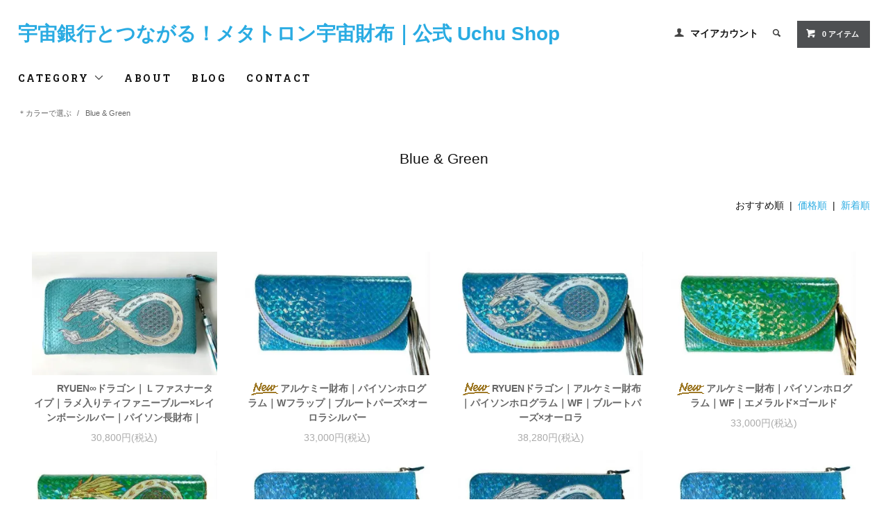

--- FILE ---
content_type: text/html; charset=EUC-JP
request_url: https://ucyu.shop-pro.jp/?mode=grp&gid=2498821&page=5
body_size: 7508
content:
<!DOCTYPE html PUBLIC "-//W3C//DTD XHTML 1.0 Transitional//EN" "http://www.w3.org/TR/xhtml1/DTD/xhtml1-transitional.dtd">
<html xmlns:og="http://ogp.me/ns#" xmlns:fb="http://www.facebook.com/2008/fbml" xmlns:mixi="http://mixi-platform.com/ns#" xmlns="http://www.w3.org/1999/xhtml" xml:lang="ja" lang="ja" dir="ltr">
<head>
<meta http-equiv="content-type" content="text/html; charset=euc-jp" />
<meta http-equiv="X-UA-Compatible" content="IE=edge,chrome=1" />
<title>Blue &amp; Green - 宇宙銀行とつながる！メタトロン宇宙財布｜公式 Uchu Shop</title>
<meta name="Keywords" content="Blue &amp; Green,財布開運日,宇宙銀行, 宇宙財布, ドラゴン財布, 開運財布, 金運アップ, 龍, ドラゴン, フラワーオブライフ , 神聖幾何学, スピリチュアル, ゴールド, シルバー, 聖お姉さん, ジプシークイーン" />
<meta name="Description" content="宇宙銀行とつながる！メタトロン宇宙財布" />
<meta name="Author" content="Lotus Magic 宮崎ひろみ" />
<meta name="Copyright" content="GMOペパボ" />
<meta http-equiv="content-style-type" content="text/css" />
<meta http-equiv="content-script-type" content="text/javascript" />
<link rel="stylesheet" href="https://ucyu.shop-pro.jp/css/framework/colormekit.css" type="text/css" />
<link rel="stylesheet" href="https://ucyu.shop-pro.jp/css/framework/colormekit-responsive.css" type="text/css" />
<link rel="stylesheet" href="https://img07.shop-pro.jp/PA01457/857/css/7/index.css?cmsp_timestamp=20220423162817" type="text/css" />

<link rel="alternate" type="application/rss+xml" title="rss" href="https://ucyu.shop-pro.jp/?mode=rss" />
<script type="text/javascript" src="//ajax.googleapis.com/ajax/libs/jquery/1.11.0/jquery.min.js" ></script>
<meta property="og:title" content="Blue &amp; Green - 宇宙銀行とつながる！メタトロン宇宙財布｜公式 Uchu Shop" />
<meta property="og:description" content="宇宙銀行とつながる！メタトロン宇宙財布" />
<meta property="og:url" content="https://ucyu.shop-pro.jp?mode=grp&gid=2498821&page=5" />
<meta property="og:site_name" content="宇宙銀行とつながる！メタトロン宇宙財布｜公式 Uchu Shop" />
<meta property="og:image" content=""/>
<script>
  var Colorme = {"page":"product_list","shop":{"account_id":"PA01457857","title":"\u5b87\u5b99\u9280\u884c\u3068\u3064\u306a\u304c\u308b\uff01\u30e1\u30bf\u30c8\u30ed\u30f3\u5b87\u5b99\u8ca1\u5e03\uff5c\u516c\u5f0f Uchu Shop"},"basket":{"total_price":0,"items":[]},"customer":{"id":null}};

  (function() {
    function insertScriptTags() {
      var scriptTagDetails = [];
      var entry = document.getElementsByTagName('script')[0];

      scriptTagDetails.forEach(function(tagDetail) {
        var script = document.createElement('script');

        script.type = 'text/javascript';
        script.src = tagDetail.src;
        script.async = true;

        if( tagDetail.integrity ) {
          script.integrity = tagDetail.integrity;
          script.setAttribute('crossorigin', 'anonymous');
        }

        entry.parentNode.insertBefore(script, entry);
      })
    }

    window.addEventListener('load', insertScriptTags, false);
  })();
</script>
<script async src="https://zen.one/analytics.js"></script>
</head>
<body>
<meta name="colorme-acc-payload" content="?st=1&pt=10033&ut=2498821&at=PA01457857&v=20260119215206&re=&cn=2ddaf0829960aa870d12ad66055fcfb3" width="1" height="1" alt="" /><script>!function(){"use strict";Array.prototype.slice.call(document.getElementsByTagName("script")).filter((function(t){return t.src&&t.src.match(new RegExp("dist/acc-track.js$"))})).forEach((function(t){return document.body.removeChild(t)})),function t(c){var r=arguments.length>1&&void 0!==arguments[1]?arguments[1]:0;if(!(r>=c.length)){var e=document.createElement("script");e.onerror=function(){return t(c,r+1)},e.src="https://"+c[r]+"/dist/acc-track.js?rev=3",document.body.appendChild(e)}}(["acclog001.shop-pro.jp","acclog002.shop-pro.jp"])}();</script><link href="https://fonts.googleapis.com/css?family=Roboto+Slab:400,700" rel="stylesheet" type="text/css">
  <link href="https://img.shop-pro.jp/tmpl_js/78/bxslider/jquery.bxslider.css" rel="stylesheet" type="text/css">
  <script src="https://img.shop-pro.jp/tmpl_js/78/bxslider/jquery.bxslider.min.js"></script>
<script src="https://img.shop-pro.jp/tmpl_js/78/jquery.tile.js"></script>
<script src="https://img.shop-pro.jp/tmpl_js/78/masonry.pkgd.min.js"></script>
<script src="https://img.shop-pro.jp/tmpl_js/78/smoothscroll.js"></script>
<script src="https://img.shop-pro.jp/tmpl_js/78/jquery.ah-placeholder.js"></script>
<script src="https://img.shop-pro.jp/tmpl_js/78/utility_index.js"></script>

<div class="cart_in_modal__bg show_while_cart_in_connecting spinner" style="display: none;"></div>
<!--[if lte IE 8]>
<div id="wrapper" class="ie8 page--product_list">
<![endif]-->

<div id="wrapper" class="page--product_list">

  <div id="header" class="header__section container">
    <div class="clearfix">
      <h1 class="header__logo">
        <a href="./">宇宙銀行とつながる！メタトロン宇宙財布｜公式 Uchu Shop</a>
      </h1>
      
      <ul class="header-nav hidden-phone">
        
        <li class="header-nav__unit">
          <i class="icon-b icon-user"></i>
          <a href="https://ucyu.shop-pro.jp/?mode=myaccount" class="header-nav__txt">マイアカウント</a>
        </li>
                
        
        <li class="header-nav__unit">
          <i class="icon-b icon-search header__search-switch" data-visible-switch="search-form"></i>
          <form action="https://ucyu.shop-pro.jp/" method="GET" class="header__search-form" data-visible-target="search-form">
            <input type="hidden" name="mode" value="srh" />
            <input type="text" name="keyword" placeholder="商品を検索" class="header__search-form__input" data-search-input="search-form__input" />
          </form>
        </li>
        
        
        <li class="header-nav__unit">
                    <a href="https://ucyu.shop-pro.jp/cart/proxy/basket?shop_id=PA01457857&shop_domain=ucyu.shop-pro.jp" class="btn txt--sm header-nav__btn btn-secondary">
            <i class="icon-w icon-cart"></i>0 アイテム
          </a>
                  </li>
        
      </ul>
      
      
            
    </div>
    
    <ul class="global-nav-phone visible-phone">
      <li>
        <a href="javascript:TabBlockToggle('global-nav');">
          <i class="icon-lg-b icon-list"></i>
        </a>
      </li>
      <li>
        <a href="javascript:TabBlockToggle('global-nav__search-form');">
          <i class="icon-lg-b icon-search"></i>
        </a>
      </li>
      <li>
        <a href="javascript:TabBlockToggle('global-nav__user-nav');">
          <i class="icon-lg-b icon-user"></i>
        </a>
      </li>
      <li>
                <a href="https://ucyu.shop-pro.jp/cart/proxy/basket?shop_id=PA01457857&shop_domain=ucyu.shop-pro.jp">
          <i class="icon-lg-b icon-cart"></i>
        </a>
              </li>
    </ul>
    
    <div>
      <ul class="global-nav clearfix global-nav__pulldown-nav" data-visible-target="global-nav" data-block="tab-content">
        <li class="global-nav__unit global-nav__pulldown">
          <a href="javascript:PulldownToggle('global-nav__product-nav');" class="global-nav__unit__txt">
            CATEGORY <i class="icon-b icon-chevron_thin_down hidden-phone"></i>
          </a>
          
          <div class="visible-phone">
            <ul class="header__pulldown-nav__list">
              
                              <li>
                  <a href="https://ucyu.shop-pro.jp/?mode=cate&cbid=2661388&csid=0">
                    メタトロン宇宙財布｜レインボードラゴンシリーズ
                  </a>
                </li>
                              <li>
                  <a href="https://ucyu.shop-pro.jp/?mode=cate&cbid=2661389&csid=0">
                    メタトロン宇宙財布｜フラワーオブライフシリーズ
                  </a>
                </li>
                              <li>
                  <a href="https://ucyu.shop-pro.jp/?mode=cate&cbid=2661390&csid=0">
                    メタトロン宇宙財布｜カービング
                  </a>
                </li>
                              <li>
                  <a href="https://ucyu.shop-pro.jp/?mode=cate&cbid=2667877&csid=0">
                    宇宙雑貨
                  </a>
                </li>
                              <li>
                  <a href="https://ucyu.shop-pro.jp/?mode=cate&cbid=2856395&csid=0">
                    バッグ＆アクセサリー
                  </a>
                </li>
                              <li>
                  <a href="https://ucyu.shop-pro.jp/?mode=cate&cbid=2897824&csid=0">
                    講座・セッション
                  </a>
                </li>
                            
              
                              <li>
                  <a href="https://ucyu.shop-pro.jp/?mode=grp&gid=2469710">
                    木のエレメントの方におすすめ
                  </a>
                </li>
                              <li>
                  <a href="https://ucyu.shop-pro.jp/?mode=grp&gid=2469752">
                    火のエレメントの方におすすめ
                  </a>
                </li>
                              <li>
                  <a href="https://ucyu.shop-pro.jp/?mode=grp&gid=2469754">
                    土のエレメントの方におすすめ
                  </a>
                </li>
                              <li>
                  <a href="https://ucyu.shop-pro.jp/?mode=grp&gid=2469756">
                    金のエレメントの方におすすめ
                  </a>
                </li>
                              <li>
                  <a href="https://ucyu.shop-pro.jp/?mode=grp&gid=2469760">
                    水のエレメントの方におすすめ
                  </a>
                </li>
                              <li>
                  <a href="https://ucyu.shop-pro.jp/?mode=grp&gid=2498819">
                    ＊カラーで選ぶ
                  </a>
                </li>
                              <li>
                  <a href="https://ucyu.shop-pro.jp/?mode=grp&gid=2498826">
                    ＊カタチで選ぶ
                  </a>
                </li>
                              <li>
                  <a href="https://ucyu.shop-pro.jp/?mode=grp&gid=2497307">
                    ★ 全ての商品
                  </a>
                </li>
                              <li>
                  <a href="https://ucyu.shop-pro.jp/?mode=grp&gid=2620588">
                    RYUEN DESIGN
                  </a>
                </li>
                              <li>
                  <a href="https://ucyu.shop-pro.jp/?mode=grp&gid=2740967">
                    プシュカルジュエリー
                  </a>
                </li>
                              <li>
                  <a href="https://ucyu.shop-pro.jp/?mode=grp&gid=3045939">
                    セール中
                  </a>
                </li>
                              <li>
                  <a href="https://ucyu.shop-pro.jp/?mode=grp&gid=3045940">
                    セール中
                  </a>
                </li>
                              <li>
                  <a href="https://ucyu.shop-pro.jp/?mode=grp&gid=3142496">
                    アルケミーシリーズ（ホログラム）
                  </a>
                </li>
                          </ul>
          </div>
          
        </li>
        <li class="global-nav__unit">
          <a href="https://ucyu.shop-pro.jp/?mode=sk#info" class="global-nav__unit__txt">ABOUT</a>
        </li>
                  <li class="global-nav__unit">
            <a href="https://gypsyqueen.ti-da.net/" class="global-nav__unit__txt">BLOG</a>
          </li>
                <li class="global-nav__unit">
          <a href="https://ucyu.shop-pro.jp/customer/inquiries/new" class="global-nav__unit__txt">CONTACT</a>
        </li>
      </ul>
      <div class="global-nav__pulldown-nav" data-visible-target="global-nav__search-form" data-block="tab-content">
        <form action="https://ucyu.shop-pro.jp/" method="GET" class="header__search-form--phone">
          <input type="hidden" name="mode" value="srh" />
          <input type="text" name="keyword" placeholder="商品を検索" />
          <button class="btn">検索</button>
        </form>
      </div>
      <div class="global-nav__pulldown-nav" data-visible-target="global-nav__user-nav" data-block="tab-content">
        <ul class="header__pulldown-nav__list">
          <li><a href="https://ucyu.shop-pro.jp/?mode=myaccount">マイアカウント</a></li>
                  </ul>
      </div>
    </div>
    <div class="global-nav__pulldown-nav row hidden-phone" data-visible-target="global-nav__product-nav" data-block="tab-content">
      
                                                        <ul class="row header__pulldown-nav__list col col-sm-12">
                    <li>
              <a href="https://ucyu.shop-pro.jp/?mode=cate&cbid=2661388&csid=0">
                メタトロン宇宙財布｜レインボードラゴンシリーズ
              </a>
            </li>
                                          <li>
              <a href="https://ucyu.shop-pro.jp/?mode=cate&cbid=2661389&csid=0">
                メタトロン宇宙財布｜フラワーオブライフシリーズ
              </a>
            </li>
                                          <li>
              <a href="https://ucyu.shop-pro.jp/?mode=cate&cbid=2661390&csid=0">
                メタトロン宇宙財布｜カービング
              </a>
            </li>
                                          <li>
              <a href="https://ucyu.shop-pro.jp/?mode=cate&cbid=2667877&csid=0">
                宇宙雑貨
              </a>
            </li>
                                          <li>
              <a href="https://ucyu.shop-pro.jp/?mode=cate&cbid=2856395&csid=0">
                バッグ＆アクセサリー
              </a>
            </li>
                                          <li>
              <a href="https://ucyu.shop-pro.jp/?mode=cate&cbid=2897824&csid=0">
                講座・セッション
              </a>
            </li>
                          </ul>
                    
      
                                    
                    <ul class="row header__pulldown-nav__list col col-sm-12">
                    <li>
              <a href="https://ucyu.shop-pro.jp/?mode=grp&gid=2469710">
                木のエレメントの方におすすめ
              </a>
            </li>
                                          <li>
              <a href="https://ucyu.shop-pro.jp/?mode=grp&gid=2469752">
                火のエレメントの方におすすめ
              </a>
            </li>
                                          <li>
              <a href="https://ucyu.shop-pro.jp/?mode=grp&gid=2469754">
                土のエレメントの方におすすめ
              </a>
            </li>
                                          <li>
              <a href="https://ucyu.shop-pro.jp/?mode=grp&gid=2469756">
                金のエレメントの方におすすめ
              </a>
            </li>
                                          <li>
              <a href="https://ucyu.shop-pro.jp/?mode=grp&gid=2469760">
                水のエレメントの方におすすめ
              </a>
            </li>
                                          <li>
              <a href="https://ucyu.shop-pro.jp/?mode=grp&gid=2498819">
                ＊カラーで選ぶ
              </a>
            </li>
                                          <li>
              <a href="https://ucyu.shop-pro.jp/?mode=grp&gid=2498826">
                ＊カタチで選ぶ
              </a>
            </li>
                  </ul>
          <ul class="row header__pulldown-nav__list col col-sm-12">
                                          <li>
              <a href="https://ucyu.shop-pro.jp/?mode=grp&gid=2497307">
                ★ 全ての商品
              </a>
            </li>
                                          <li>
              <a href="https://ucyu.shop-pro.jp/?mode=grp&gid=2620588">
                RYUEN DESIGN
              </a>
            </li>
                                          <li>
              <a href="https://ucyu.shop-pro.jp/?mode=grp&gid=2740967">
                プシュカルジュエリー
              </a>
            </li>
                                          <li>
              <a href="https://ucyu.shop-pro.jp/?mode=grp&gid=3045939">
                セール中
              </a>
            </li>
                                          <li>
              <a href="https://ucyu.shop-pro.jp/?mode=grp&gid=3045940">
                セール中
              </a>
            </li>
                                          <li>
              <a href="https://ucyu.shop-pro.jp/?mode=grp&gid=3142496">
                アルケミーシリーズ（ホログラム）
              </a>
            </li>
                          </ul>
                    
    </div>
  </div>
      <div class="container">
  
  <div class="topicpath-nav">
    <ul>
                        <li>
                        <a href="https://ucyu.shop-pro.jp/?mode=grp&gid=2498819">＊カラーで選ぶ</a>
          </li>
                  <li>
            /            <a href="https://ucyu.shop-pro.jp/?mode=grp&gid=2498821">Blue & Green</a>
          </li>
                  </ul>
  </div>
  

  <h2 class="section__title-h2">
          Blue & Green
      </h2>

  
    

  
    

  
    

  
    

      
    <p class="product-list__sort">
      おすすめ順
            &nbsp;|&nbsp;
              <a href="?mode=grp&gid=2498821&sort=p">価格順</a>      &nbsp;|&nbsp;
              <a href="?mode=grp&gid=2498821&sort=n">新着順</a>    </p>
    
    
    <ul class="row product-list section__block">
              <li class="col col-lg-3 col-sm-4 col-xs-12 product-list__unit">
          <div class="product-list__unit__inner">
            <a href="?pid=185518951">
                              <img src="https://img07.shop-pro.jp/PA01457/857/product/185518951_th.jpg?cmsp_timestamp=20250319193642" alt="<img class='new_mark_img1' src='https://img.shop-pro.jp/img/new/icons1.gif' style='border:none;display:inline;margin:0px;padding:0px;width:auto;' />RYUEN∞ドラゴン｜Ｌファスナータイプ｜ラメ入りティファニーブルー×レインボーシルバー｜パイソン長財布｜" class="product-list__photo" />
                          </a>
            <a href="?pid=185518951" class="product-list__name product-list__text">
              <img class='new_mark_img1' src='https://img.shop-pro.jp/img/new/icons1.gif' style='border:none;display:inline;margin:0px;padding:0px;width:auto;' />RYUEN∞ドラゴン｜Ｌファスナータイプ｜ラメ入りティファニーブルー×レインボーシルバー｜パイソン長財布｜
            </a>
                        <p>
                                              <span class="product-list__price product-list__text">
                  30,800円(税込)
                </span>
                                          </p>
          </div>
        </li>
              <li class="col col-lg-3 col-sm-4 col-xs-12 product-list__unit">
          <div class="product-list__unit__inner">
            <a href="?pid=189751658">
                              <img src="https://img07.shop-pro.jp/PA01457/857/product/189751658_th.jpg?cmsp_timestamp=20251210201904" alt="<img class='new_mark_img1' src='https://img.shop-pro.jp/img/new/icons14.gif' style='border:none;display:inline;margin:0px;padding:0px;width:auto;' />アルケミー財布｜パイソンホログラム｜Wフラップ｜ブルートパーズ×オーロラシルバー" class="product-list__photo" />
                          </a>
            <a href="?pid=189751658" class="product-list__name product-list__text">
              <img class='new_mark_img1' src='https://img.shop-pro.jp/img/new/icons14.gif' style='border:none;display:inline;margin:0px;padding:0px;width:auto;' />アルケミー財布｜パイソンホログラム｜Wフラップ｜ブルートパーズ×オーロラシルバー
            </a>
                        <p>
                                              <span class="product-list__price product-list__text">
                  33,000円(税込)
                </span>
                                          </p>
          </div>
        </li>
              <li class="col col-lg-3 col-sm-4 col-xs-12 product-list__unit">
          <div class="product-list__unit__inner">
            <a href="?pid=189752059">
                              <img src="https://img07.shop-pro.jp/PA01457/857/product/189752059_th.jpg?cmsp_timestamp=20251210221647" alt="<img class='new_mark_img1' src='https://img.shop-pro.jp/img/new/icons14.gif' style='border:none;display:inline;margin:0px;padding:0px;width:auto;' />RYUENドラゴン｜アルケミー財布｜パイソンホログラム｜WF｜ブルートパーズ×オーロラ" class="product-list__photo" />
                          </a>
            <a href="?pid=189752059" class="product-list__name product-list__text">
              <img class='new_mark_img1' src='https://img.shop-pro.jp/img/new/icons14.gif' style='border:none;display:inline;margin:0px;padding:0px;width:auto;' />RYUENドラゴン｜アルケミー財布｜パイソンホログラム｜WF｜ブルートパーズ×オーロラ
            </a>
                        <p>
                                              <span class="product-list__price product-list__text">
                  38,280円(税込)
                </span>
                                          </p>
          </div>
        </li>
              <li class="col col-lg-3 col-sm-4 col-xs-12 product-list__unit">
          <div class="product-list__unit__inner">
            <a href="?pid=189752338">
                              <img src="https://img07.shop-pro.jp/PA01457/857/product/189752338_th.jpg?cmsp_timestamp=20251210235704" alt="<img class='new_mark_img1' src='https://img.shop-pro.jp/img/new/icons14.gif' style='border:none;display:inline;margin:0px;padding:0px;width:auto;' />アルケミー財布｜パイソンホログラム｜WF｜エメラルド×ゴールド" class="product-list__photo" />
                          </a>
            <a href="?pid=189752338" class="product-list__name product-list__text">
              <img class='new_mark_img1' src='https://img.shop-pro.jp/img/new/icons14.gif' style='border:none;display:inline;margin:0px;padding:0px;width:auto;' />アルケミー財布｜パイソンホログラム｜WF｜エメラルド×ゴールド
            </a>
                        <p>
                                              <span class="product-list__price product-list__text">
                  33,000円(税込)
                </span>
                                          </p>
          </div>
        </li>
              <li class="col col-lg-3 col-sm-4 col-xs-12 product-list__unit">
          <div class="product-list__unit__inner">
            <a href="?pid=189752355">
                              <img src="https://img07.shop-pro.jp/PA01457/857/product/189752355_th.jpg?cmsp_timestamp=20251211000525" alt="<img class='new_mark_img1' src='https://img.shop-pro.jp/img/new/icons14.gif' style='border:none;display:inline;margin:0px;padding:0px;width:auto;' />RYUENドラゴン｜パイソンホログラム｜WF｜エメラルド×ゴールド" class="product-list__photo" />
                          </a>
            <a href="?pid=189752355" class="product-list__name product-list__text">
              <img class='new_mark_img1' src='https://img.shop-pro.jp/img/new/icons14.gif' style='border:none;display:inline;margin:0px;padding:0px;width:auto;' />RYUENドラゴン｜パイソンホログラム｜WF｜エメラルド×ゴールド
            </a>
                        <p>
                                              <span class="product-list__price product-list__text">
                  38,280円(税込)
                </span>
                                          </p>
          </div>
        </li>
              <li class="col col-lg-3 col-sm-4 col-xs-12 product-list__unit">
          <div class="product-list__unit__inner">
            <a href="?pid=189777803">
                              <img src="https://img07.shop-pro.jp/PA01457/857/product/189777803_th.jpg?cmsp_timestamp=20251212095300" alt="<img class='new_mark_img1' src='https://img.shop-pro.jp/img/new/icons14.gif' style='border:none;display:inline;margin:0px;padding:0px;width:auto;' />アルケミー財布｜パイソンホログラム｜L字型ファスナー｜ブルートパーズ×オーロラシルバー" class="product-list__photo" />
                          </a>
            <a href="?pid=189777803" class="product-list__name product-list__text">
              <img class='new_mark_img1' src='https://img.shop-pro.jp/img/new/icons14.gif' style='border:none;display:inline;margin:0px;padding:0px;width:auto;' />アルケミー財布｜パイソンホログラム｜L字型ファスナー｜ブルートパーズ×オーロラシルバー
            </a>
                        <p>
                                              <span class="product-list__price product-list__text">
                  28,600円(税込)
                </span>
                                          </p>
          </div>
        </li>
              <li class="col col-lg-3 col-sm-4 col-xs-12 product-list__unit">
          <div class="product-list__unit__inner">
            <a href="?pid=189777839">
                              <img src="https://img07.shop-pro.jp/PA01457/857/product/189777839_th.jpg?cmsp_timestamp=20251212100043" alt="<img class='new_mark_img1' src='https://img.shop-pro.jp/img/new/icons14.gif' style='border:none;display:inline;margin:0px;padding:0px;width:auto;' />RYUENドラゴン｜パイソンホログラム｜L字型ファスナー｜ブルートパーズ×オーロラシルバー" class="product-list__photo" />
                          </a>
            <a href="?pid=189777839" class="product-list__name product-list__text">
              <img class='new_mark_img1' src='https://img.shop-pro.jp/img/new/icons14.gif' style='border:none;display:inline;margin:0px;padding:0px;width:auto;' />RYUENドラゴン｜パイソンホログラム｜L字型ファスナー｜ブルートパーズ×オーロラシルバー
            </a>
                        <p>
                                              <span class="product-list__price product-list__text">
                  33,880円(税込)
                </span>
                                          </p>
          </div>
        </li>
              <li class="col col-lg-3 col-sm-4 col-xs-12 product-list__unit">
          <div class="product-list__unit__inner">
            <a href="?pid=189778924">
                              <img src="https://img07.shop-pro.jp/PA01457/857/product/189778924_th.jpg?cmsp_timestamp=20251212114409" alt="<img class='new_mark_img1' src='https://img.shop-pro.jp/img/new/icons14.gif' style='border:none;display:inline;margin:0px;padding:0px;width:auto;' />アルケミー財布｜パイソンホログラム｜L字型ファスナー｜マーメイドブルー×ゴールド" class="product-list__photo" />
                          </a>
            <a href="?pid=189778924" class="product-list__name product-list__text">
              <img class='new_mark_img1' src='https://img.shop-pro.jp/img/new/icons14.gif' style='border:none;display:inline;margin:0px;padding:0px;width:auto;' />アルケミー財布｜パイソンホログラム｜L字型ファスナー｜マーメイドブルー×ゴールド
            </a>
                        <p>
                                              <span class="product-list__price product-list__text">
                  28,600円(税込)
                </span>
                                          </p>
          </div>
        </li>
              <li class="col col-lg-3 col-sm-4 col-xs-12 product-list__unit">
          <div class="product-list__unit__inner">
            <a href="?pid=189781779">
                              <img src="https://img07.shop-pro.jp/PA01457/857/product/189781779_th.jpg?cmsp_timestamp=20251212133204" alt="<img class='new_mark_img1' src='https://img.shop-pro.jp/img/new/icons14.gif' style='border:none;display:inline;margin:0px;padding:0px;width:auto;' />RYUENドラゴン｜パイソンホログラム｜L字型ファスナー｜マーメイドブルー×ゴールド" class="product-list__photo" />
                          </a>
            <a href="?pid=189781779" class="product-list__name product-list__text">
              <img class='new_mark_img1' src='https://img.shop-pro.jp/img/new/icons14.gif' style='border:none;display:inline;margin:0px;padding:0px;width:auto;' />RYUENドラゴン｜パイソンホログラム｜L字型ファスナー｜マーメイドブルー×ゴールド
            </a>
                        <p>
                                              <span class="product-list__price product-list__text">
                  33,880円(税込)
                </span>
                                          </p>
          </div>
        </li>
              <li class="col col-lg-3 col-sm-4 col-xs-12 product-list__unit">
          <div class="product-list__unit__inner">
            <a href="?pid=189784782">
                              <img src="https://img07.shop-pro.jp/PA01457/857/product/189784782_th.jpg?cmsp_timestamp=20251212152519" alt="<img class='new_mark_img1' src='https://img.shop-pro.jp/img/new/icons14.gif' style='border:none;display:inline;margin:0px;padding:0px;width:auto;' />アルケミーミニ財布｜パイソンホログラム｜ブルートパーズ×ゴールド" class="product-list__photo" />
                          </a>
            <a href="?pid=189784782" class="product-list__name product-list__text">
              <img class='new_mark_img1' src='https://img.shop-pro.jp/img/new/icons14.gif' style='border:none;display:inline;margin:0px;padding:0px;width:auto;' />アルケミーミニ財布｜パイソンホログラム｜ブルートパーズ×ゴールド
            </a>
                        <p>
                                              <span class="product-list__price product-list__text">
                  18,480円(税込)
                </span>
                                          </p>
          </div>
        </li>
              <li class="col col-lg-3 col-sm-4 col-xs-12 product-list__unit">
          <div class="product-list__unit__inner">
            <a href="?pid=189785273">
                              <img src="https://img07.shop-pro.jp/PA01457/857/product/189785273_th.jpg?cmsp_timestamp=20251212154426" alt="<img class='new_mark_img1' src='https://img.shop-pro.jp/img/new/icons14.gif' style='border:none;display:inline;margin:0px;padding:0px;width:auto;' />アルケミーミニ財布｜パイソンホログラム｜アクアマリン×オーロラシルバー" class="product-list__photo" />
                          </a>
            <a href="?pid=189785273" class="product-list__name product-list__text">
              <img class='new_mark_img1' src='https://img.shop-pro.jp/img/new/icons14.gif' style='border:none;display:inline;margin:0px;padding:0px;width:auto;' />アルケミーミニ財布｜パイソンホログラム｜アクアマリン×オーロラシルバー
            </a>
                        <p>
                                              <span class="product-list__price product-list__text">
                  18,480円(税込)
                </span>
                                          </p>
          </div>
        </li>
              <li class="col col-lg-3 col-sm-4 col-xs-12 product-list__unit">
          <div class="product-list__unit__inner">
            <a href="?pid=189785421">
                              <img src="https://img07.shop-pro.jp/PA01457/857/product/189785421_th.jpg?cmsp_timestamp=20251212155401" alt="<img class='new_mark_img1' src='https://img.shop-pro.jp/img/new/icons14.gif' style='border:none;display:inline;margin:0px;padding:0px;width:auto;' />アルケミーミニ財布｜パイソンホログラム｜ブルートパーズ×オーロラシルバー" class="product-list__photo" />
                          </a>
            <a href="?pid=189785421" class="product-list__name product-list__text">
              <img class='new_mark_img1' src='https://img.shop-pro.jp/img/new/icons14.gif' style='border:none;display:inline;margin:0px;padding:0px;width:auto;' />アルケミーミニ財布｜パイソンホログラム｜ブルートパーズ×オーロラシルバー
            </a>
                        <p>
                                              <span class="product-list__price product-list__text">
                  18,480円(税込)
                </span>
                                          </p>
          </div>
        </li>
          </ul>
    
    
    <div class="pagenation">
      <ul class="pagenation__list">
        <li class="pagenation__unit">
                      <a href="?mode=grp&gid=2498821&page=4">&lt;</a>
                  </li>
                  <li class="pagenation__unit">
                                      <a href="?mode=grp&gid=2498821&page=1">1</a>
                                  </li>
                  <li class="pagenation__unit">
                                      <a href="?mode=grp&gid=2498821&page=2">2</a>
                                  </li>
                  <li class="pagenation__unit">
                                      <a href="?mode=grp&gid=2498821&page=3">3</a>
                                  </li>
                  <li class="pagenation__unit">
                                      <a href="?mode=grp&gid=2498821&page=4">4</a>
                                  </li>
                  <li class="pagenation__unit">
                                      <span>5</span>
                                  </li>
                  <li class="pagenation__unit">
                                      <a href="?mode=grp&gid=2498821&page=6">6</a>
                                  </li>
                  <li class="pagenation__unit">
                                      <a href="?mode=grp&gid=2498821&page=7">7</a>
                                  </li>
                  <li class="pagenation__unit">
                                      <a href="?mode=grp&gid=2498821&page=8">8</a>
                                  </li>
                  <li class="pagenation__unit">
                                      <a href="?mode=grp&gid=2498821&page=9">9</a>
                                    </li>
            <li class="pagenation__unit">
              <span>...</span>
            </li>
            <li class="pagenation__unit">
              <a href="?mode=grp&gid=2498821&page=10">10</a>
                      </li>
                <li class="pagenation__unit">
                      <a href="?mode=grp&gid=2498821&page=6">&gt;</a>
                  </li>
      </ul>
      <p class="pagenation__info">
        110商品中&nbsp;49～60商品
      </p>
    </div>
    
  
  
    

  
    

  
      <div class="product-list__freespace clearfix section__block"><p style="text-align: center;"><a href="https://ucyu.shop-pro.jp/?mode=grp&gid=2498821"><img alt="" src="https://img21.shop-pro.jp/PA01457/857/etc/BN_color_BG.png?cmsp_timestamp=20201208124125" style="width: 250px; height: 39px;" /></a>&#8203;&#160;<a href="https://ucyu.shop-pro.jp/?mode=grp&gid=2498822"><img alt="" src="https://img21.shop-pro.jp/PA01457/857/etc/BN_color_PR.png?cmsp_timestamp=20201208124154" style="opacity: 0.9; text-align: center; width: 250px; height: 39px;" /></a>&#160;<a href="https://ucyu.shop-pro.jp/?mode=grp&gid=2498823"><img alt="" src="https://img21.shop-pro.jp/PA01457/857/etc/BN_color_YG.png?cmsp_timestamp=20201208124227" style="opacity: 0.9; text-align: center; width: 250px; height: 39px;" /></a>&#160;<a href="https://ucyu.shop-pro.jp/?mode=grp&gid=2498824"><img alt="" src="https://img21.shop-pro.jp/PA01457/857/etc/BN_color_WS.png?cmsp_timestamp=20201208124243" style="opacity: 0.9; text-align: center; width: 250px; height: 39px;" /></a>&#8203;&#160;<a href="https://ucyu.shop-pro.jp/?mode=grp&gid=2498825"><img alt="" src="https://img21.shop-pro.jp/PA01457/857/etc/BN_color_BN.png?cmsp_timestamp=20201208124302" style="opacity: 0.9; text-align: center; width: 250px; height: 39px;" /></a>&#8203;&#8203;</p></div>
    

</div>

<script src="https://img.shop-pro.jp/tmpl_js/78/utility_product_list.js"></script>        
    <div class="carousel-slide container section__block">
      <h2 class="section__title-h2">最近チェックした商品</h2>
              <p class="txt--not-applicable">最近チェックした商品はまだありません。</p>
          </div>
    
    <div id="footer" class="footer__section">
                            <div class="footer__guide">
        <div class="row container">
          <div class="guide__col col col-md-12 col-lg-6">
            <h2 class="guide__h2">配送・送料について</h2>
            <div data-masonry="guide">
                              <div class="guide__unit col col-md-6 col-sm-12 col-lg-6">
                  <h3 class="guide__h3 h3">レターパック</h3>
                  <div>
                                          <img src="https://img07.shop-pro.jp/PA01457/857/delivery/508674.png?cmsp_timestamp=20201204002941" /><br />
                                        ・全国一律 520円<br />
・ご注文から7日以内に発送いたします。&nbsp;
                  </div>
                </div>
                              <div class="guide__unit col col-md-6 col-sm-12 col-lg-6">
                  <h3 class="guide__h3 h3">30,000円以上お買い上げで送料無料！</h3>
                  <div>
                                        &nbsp;
                  </div>
                </div>
                          </div>
          </div>
          <div class="guide__col col col-md-12 col-lg-6">
            <h2 class="guide__h2">支払い方法について</h2>
            <div data-masonry="guide">
                              <div class="guide__unit col col-md-6 col-sm-12 col-lg-6">
                  <h3 class="guide__h3 h3">銀行振込</h3>
                  <div>
                                                            ご注文から7日以内に、ご注文確認メールに記載されております指定の銀行口座へ、ご請求金額をお振り込み下さい。&nbsp;
                  </div>
                </div>
                              <div class="guide__unit col col-md-6 col-sm-12 col-lg-6">
                  <h3 class="guide__h3 h3">PayPal　</h3>
                  <div>
                                                            ご注文確定後、PayPal請求書をメールで送らせていただきますので、そちらから決済を完了させて下さい。&nbsp;
                  </div>
                </div>
                          </div>
          </div>
                  </div>
        <div class="container clearfix">
          <a href="#wrapper" class="btn btn-pagetop btn-block">
            <i class="icon-lg-w icon-chevron_thin_up"></i>
          </a>
        </div>
      </div>
        <div class="footer__nav">
      <div class="row container">
                                    <div class="shop-owner clearfix col col-lg-6 col-md-12">
                          <div class="col-xs-12 shop-owner__photo">
                <img src="https://img07.shop-pro.jp/PA01457/857/PA01457857_m.jpg?cmsp_timestamp=20240709153629" />
              </div>
                        <div class="shop-owner__info">
              <h3 class="shop-owner__name">宮﨑ひろみ（ジプシークイーン）</h3>
              <div class="shop-owner__txt">
                <p>☆ 横浜在住/ 月と星のアルケミスト ☆</p>

<p>1987年にスタートした世界を巡る輸入雑貨商からの転身で、東中野～沖縄でヒーリングサロンを開業。整体～ヒプノセラピーはじめ数々のセッションやスクールの講師、ヒーリングイベントやスピリチュアルリトリートの企画など、オーガナイザーとしての活動も行ってきました。</p>

<p>2015年、陰陽五行占星術を独自にアレンジした「星の錬金術」が生まれ、その講座の中でお財布のラッキー＆NGカラーの話がいつも大人気！エレメント別のラッキーカラーを取り入れた財布があったら素敵だなと、バリ島に住む神聖幾何学研究家でありパタンナーの友人Seikoと共に、インスピレーションとわくわくで創り始めた宇宙財布シリーズ。</p>

<p>愛と夢と喜びをたくさんこめてお繋ぎします。</p>

<p>BLOG: <a href="https://gypsyqueen.ti-da.net/" target="_blank">ジプシークイーンのひとりごと</a></p>
























              </div>
            </div>
          </div>
                <div class="row col col-lg-6 col-md-12">
          <h3 class="footer-nav__title">MORE INFO</h3>
          <ul class="footer-nav__col col col-lg-4 col-sm-12">
            <li><a href="./">ホーム</a></li>
            <li><a href="https://ucyu.shop-pro.jp/?mode=sk#payment">お支払い方法について</a></li>
            <li><a href="https://ucyu.shop-pro.jp/?mode=sk">配送方法・送料について</a></li>
            <li><a href="https://ucyu.shop-pro.jp/?mode=sk#info">特定商取引法に基づく表記</a></li>
            <li><a href="https://ucyu.shop-pro.jp/?mode=privacy">プライバシーポリシー</a></li>
            <li><a href="https://ucyu.shop-pro.jp/customer/inquiries/new">お問い合わせ</a></li>
          </ul>
          <ul class="footer-nav__col col col-lg-4 col-sm-12">
                          <li><a href="https://gypsyqueen.ti-da.net/">ショップブログ</a></li>
                        <li><a href="https://ucyu.shop-pro.jp/?mode=myaccount">マイアカウント</a></li>
                                    <li class="hidden-phone"><a href="https://ucyu.shop-pro.jp/?mode=rss">RSS</a>&nbsp;/&nbsp;<a href="https://ucyu.shop-pro.jp/?mode=atom">ATOM</a></li>
                      </ul>
          <ul class="footer-nav__col col col-lg-4 col-sm-12">
            
                                          <li><a href="https://ucyu.shop-pro.jp/?mode=f1">メタトロン宇宙財布の秘密</a></li>
                                      
          </ul>
        </div>
      </div>

                          <div class="footer-sns container">
          <ul class="footer-sns__icons">
                    </ul>
        </div>
              
      <div class="footer__copyright container row">
        <address class="col col-sm-12">宇宙銀行と繋がる！メタトロン宇宙財布 - by Lotus Magic -</address>
        <p class="copyright__powered-by col col-sm-12">
          Powered&nbsp;by&nbsp;
          <a href="https://shop-pro.jp/" target="_blank">
            <img src="https://img.shop-pro.jp/tmpl_img/78/powered.png" />
          </a>
        </p>
      </div>
    </div>
  </div>
</div><script type="text/javascript" src="https://ucyu.shop-pro.jp/js/cart.js" ></script>
<script type="text/javascript" src="https://ucyu.shop-pro.jp/js/async_cart_in.js" ></script>
<script type="text/javascript" src="https://ucyu.shop-pro.jp/js/product_stock.js" ></script>
<script type="text/javascript" src="https://ucyu.shop-pro.jp/js/js.cookie.js" ></script>
<script type="text/javascript" src="https://ucyu.shop-pro.jp/js/favorite_button.js" ></script>
</body></html>